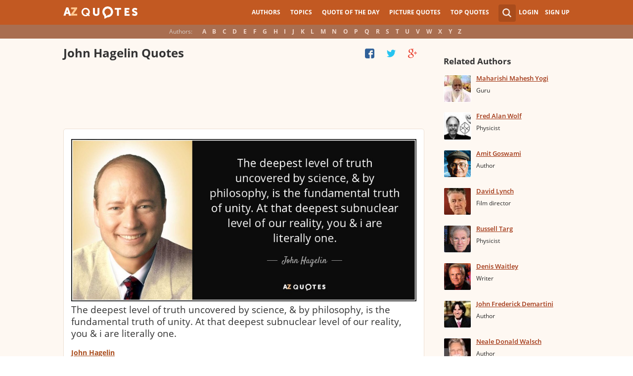

--- FILE ---
content_type: text/html; charset=utf-8
request_url: https://www.google.com/recaptcha/api2/aframe
body_size: 268
content:
<!DOCTYPE HTML><html><head><meta http-equiv="content-type" content="text/html; charset=UTF-8"></head><body><script nonce="p3dnZuCrKHqPQ9Z4G-K-QA">/** Anti-fraud and anti-abuse applications only. See google.com/recaptcha */ try{var clients={'sodar':'https://pagead2.googlesyndication.com/pagead/sodar?'};window.addEventListener("message",function(a){try{if(a.source===window.parent){var b=JSON.parse(a.data);var c=clients[b['id']];if(c){var d=document.createElement('img');d.src=c+b['params']+'&rc='+(localStorage.getItem("rc::a")?sessionStorage.getItem("rc::b"):"");window.document.body.appendChild(d);sessionStorage.setItem("rc::e",parseInt(sessionStorage.getItem("rc::e")||0)+1);localStorage.setItem("rc::h",'1768929036966');}}}catch(b){}});window.parent.postMessage("_grecaptcha_ready", "*");}catch(b){}</script></body></html>